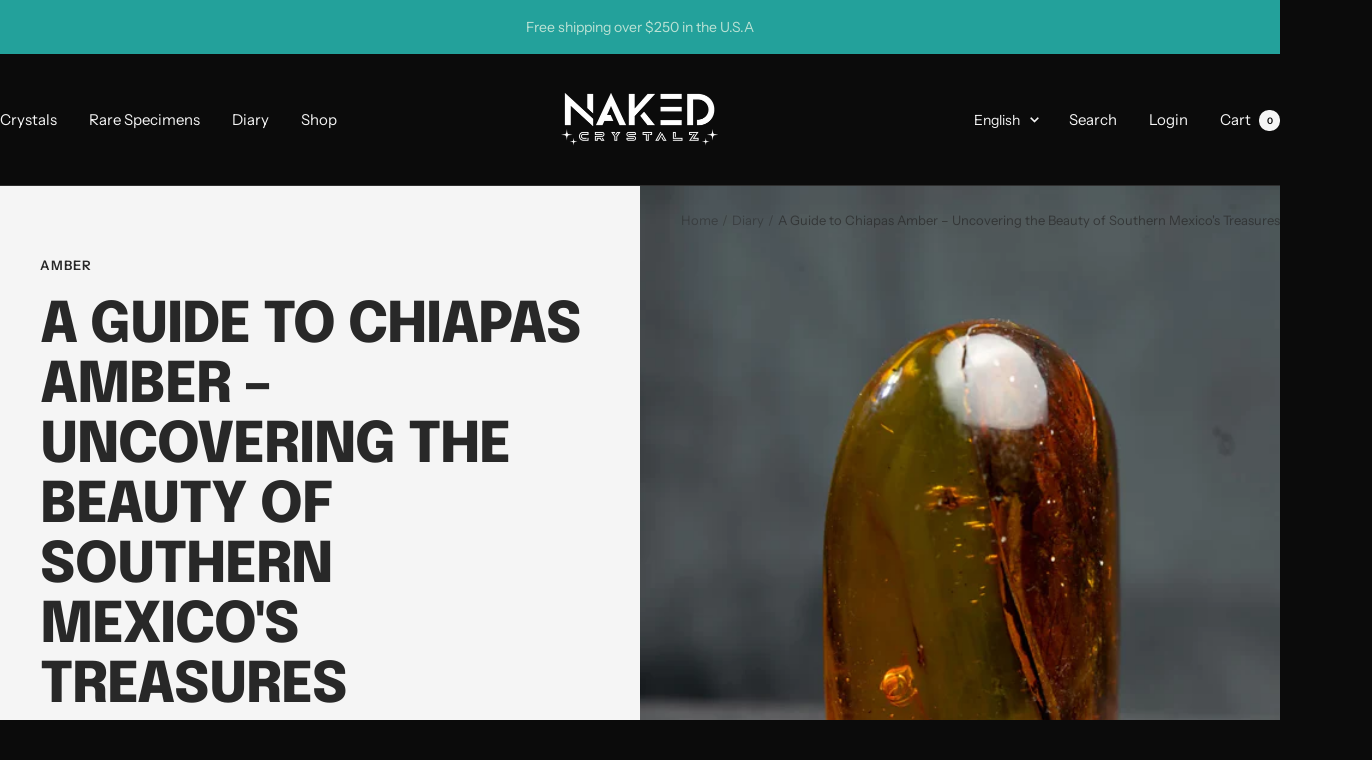

--- FILE ---
content_type: text/javascript
request_url: https://nakedcrystalz.com/cdn/shop/t/7/assets/custom.js?v=167639537848865775061730783546
body_size: -570
content:
//# sourceMappingURL=/cdn/shop/t/7/assets/custom.js.map?v=167639537848865775061730783546
